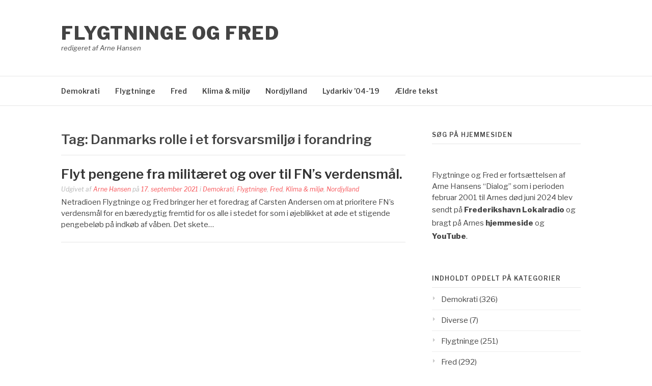

--- FILE ---
content_type: text/html; charset=UTF-8
request_url: https://flygtningeogfred.dk/tag/danmarks-rolle-i-et-forsvarsmiljoe-i-forandring/
body_size: 5378
content:
<!DOCTYPE html>
<html lang="da-DK">
<head>
<meta charset="UTF-8">
<meta name="viewport" content="width=device-width, initial-scale=1">
<link rel="profile" href="http://gmpg.org/xfn/11">
<link rel="pingback" href="https://flygtningeogfred.dk/xmlrpc.php">

<title>Danmarks rolle i et forsvarsmiljø i forandring &#8211; Flygtninge og Fred</title>
<meta name='robots' content='max-image-preview:large' />
<link rel='dns-prefetch' href='//fonts.googleapis.com' />
<style id='wp-img-auto-sizes-contain-inline-css' type='text/css'>
img:is([sizes=auto i],[sizes^="auto," i]){contain-intrinsic-size:3000px 1500px}
/*# sourceURL=wp-img-auto-sizes-contain-inline-css */
</style>
<link rel='stylesheet' id='wgs-css' href='https://usercontent.one/wp/flygtningeogfred.dk/wp-content/plugins/wp-google-search/wgs.css?ver=6.9&media=1718468335' type='text/css' media='all' />
<style id='wp-emoji-styles-inline-css' type='text/css'>

	img.wp-smiley, img.emoji {
		display: inline !important;
		border: none !important;
		box-shadow: none !important;
		height: 1em !important;
		width: 1em !important;
		margin: 0 0.07em !important;
		vertical-align: -0.1em !important;
		background: none !important;
		padding: 0 !important;
	}
/*# sourceURL=wp-emoji-styles-inline-css */
</style>
<link rel='stylesheet' id='wp-block-library-css' href='https://flygtningeogfred.dk/wp-includes/css/dist/block-library/style.min.css?ver=6.9' type='text/css' media='all' />

<style id='classic-theme-styles-inline-css' type='text/css'>
/*! This file is auto-generated */
.wp-block-button__link{color:#fff;background-color:#32373c;border-radius:9999px;box-shadow:none;text-decoration:none;padding:calc(.667em + 2px) calc(1.333em + 2px);font-size:1.125em}.wp-block-file__button{background:#32373c;color:#fff;text-decoration:none}
/*# sourceURL=/wp-includes/css/classic-themes.min.css */
</style>
<link rel='stylesheet' id='contact-form-7-css' href='https://usercontent.one/wp/flygtningeogfred.dk/wp-content/plugins/contact-form-7/includes/css/styles.css?ver=6.1.4&media=1718468335' type='text/css' media='all' />
<link rel='stylesheet' id='fashify-fonts-css' href='https://fonts.googleapis.com/css?family=Libre+Franklin%3A300%2C300i%2C400%2C400i%2C600%2C600i%2C800%2C800i&#038;subset=latin%2Clatin-ext' type='text/css' media='all' />
<link rel='stylesheet' id='font-awesome-css' href='https://usercontent.one/wp/flygtningeogfred.dk/wp-content/themes/fashify/assets/css/font-awesome.min.css?ver=4.5&media=1718468335' type='text/css' media='all' />
<link rel='stylesheet' id='fashify-style-css' href='https://usercontent.one/wp/flygtningeogfred.dk/wp-content/themes/fashify/style.css?ver=6.9&media=1718468335' type='text/css' media='all' />
<style id='fashify-style-inline-css' type='text/css'>

				.entry-meta a,
				.main-navigation a:hover,
				.main-navigation .current-menu-item > a,
				.main-navigation .current-menu-ancestor > a,
				.widget_tag_cloud a:hover,
                a:hover,
				.social-links ul a:hover::before
				 {
					 color : #f75357;
				 }
				.wp-block-search .wp-block-search__button,
				button, input[type="button"], input[type="reset"], input[type="submit"]{
                    background: #f75357;
					border-color : #f75357;
                }
				.widget_tag_cloud a:hover { border-color : #f75357;}
                .main-navigation a,
				h1.entry-title,
				.widget-title,
				.footer-staff-picks h3,
				.navigation .current
				{
                	color: #444;
                }
                button:hover, input[type="button"]:hover,
				input[type="reset"]:hover,
				input[type="submit"]:hover {
                        background: #444;
						border-color: #444;
                }
/*# sourceURL=fashify-style-inline-css */
</style>
<script type="text/javascript" src="https://flygtningeogfred.dk/wp-includes/js/jquery/jquery.min.js?ver=3.7.1" id="jquery-core-js"></script>
<script type="text/javascript" src="https://flygtningeogfred.dk/wp-includes/js/jquery/jquery-migrate.min.js?ver=3.4.1" id="jquery-migrate-js"></script>
<link rel="https://api.w.org/" href="https://flygtningeogfred.dk/wp-json/" /><link rel="alternate" title="JSON" type="application/json" href="https://flygtningeogfred.dk/wp-json/wp/v2/tags/1987" /><link rel="EditURI" type="application/rsd+xml" title="RSD" href="https://flygtningeogfred.dk/xmlrpc.php?rsd" />
<meta name="generator" content="WordPress 6.9" />
<style>[class*=" icon-oc-"],[class^=icon-oc-]{speak:none;font-style:normal;font-weight:400;font-variant:normal;text-transform:none;line-height:1;-webkit-font-smoothing:antialiased;-moz-osx-font-smoothing:grayscale}.icon-oc-one-com-white-32px-fill:before{content:"901"}.icon-oc-one-com:before{content:"900"}#one-com-icon,.toplevel_page_onecom-wp .wp-menu-image{speak:none;display:flex;align-items:center;justify-content:center;text-transform:none;line-height:1;-webkit-font-smoothing:antialiased;-moz-osx-font-smoothing:grayscale}.onecom-wp-admin-bar-item>a,.toplevel_page_onecom-wp>.wp-menu-name{font-size:16px;font-weight:400;line-height:1}.toplevel_page_onecom-wp>.wp-menu-name img{width:69px;height:9px;}.wp-submenu-wrap.wp-submenu>.wp-submenu-head>img{width:88px;height:auto}.onecom-wp-admin-bar-item>a img{height:7px!important}.onecom-wp-admin-bar-item>a img,.toplevel_page_onecom-wp>.wp-menu-name img{opacity:.8}.onecom-wp-admin-bar-item.hover>a img,.toplevel_page_onecom-wp.wp-has-current-submenu>.wp-menu-name img,li.opensub>a.toplevel_page_onecom-wp>.wp-menu-name img{opacity:1}#one-com-icon:before,.onecom-wp-admin-bar-item>a:before,.toplevel_page_onecom-wp>.wp-menu-image:before{content:'';position:static!important;background-color:rgba(240,245,250,.4);border-radius:102px;width:18px;height:18px;padding:0!important}.onecom-wp-admin-bar-item>a:before{width:14px;height:14px}.onecom-wp-admin-bar-item.hover>a:before,.toplevel_page_onecom-wp.opensub>a>.wp-menu-image:before,.toplevel_page_onecom-wp.wp-has-current-submenu>.wp-menu-image:before{background-color:#76b82a}.onecom-wp-admin-bar-item>a{display:inline-flex!important;align-items:center;justify-content:center}#one-com-logo-wrapper{font-size:4em}#one-com-icon{vertical-align:middle}.imagify-welcome{display:none !important;}</style>            <script type="text/javascript"><!--
                                function powerpress_pinw(pinw_url){window.open(pinw_url, 'PowerPressPlayer','toolbar=0,status=0,resizable=1,width=460,height=320');	return false;}
                //-->

                // tabnab protection
                window.addEventListener('load', function () {
                    // make all links have rel="noopener noreferrer"
                    document.querySelectorAll('a[target="_blank"]').forEach(link => {
                        link.setAttribute('rel', 'noopener noreferrer');
                    });
                });
            </script>
            <link rel="icon" href="https://usercontent.one/wp/flygtningeogfred.dk/wp-content/uploads/2019/12/flygtningeogfred-150x150.png?media=1718468335" sizes="32x32" />
<link rel="icon" href="https://usercontent.one/wp/flygtningeogfred.dk/wp-content/uploads/2019/12/flygtningeogfred.png?media=1718468335" sizes="192x192" />
<link rel="apple-touch-icon" href="https://usercontent.one/wp/flygtningeogfred.dk/wp-content/uploads/2019/12/flygtningeogfred.png?media=1718468335" />
<meta name="msapplication-TileImage" content="https://usercontent.one/wp/flygtningeogfred.dk/wp-content/uploads/2019/12/flygtningeogfred.png?media=1718468335" />
</head>

<body class="archive tag tag-danmarks-rolle-i-et-forsvarsmiljoe-i-forandring tag-1987 wp-embed-responsive wp-theme-fashify group-blog hfeed">


<div id="page" class="site">
	<a class="skip-link screen-reader-text" href="#main">Spring til indhold</a>

	<header id="masthead" class="site-header" role="banner">
		<div class="container">

			<div class="site-branding">

				
									<p class="site-title"><a href="https://flygtningeogfred.dk/" rel="home">Flygtninge og Fred</a></p>
									<p class="site-description">redigeret af Arne Hansen</p>
				
			</div><!-- .site-branding -->

			<div class="social-menu">
							</div>

		</div>

	</header><!-- #masthead -->

	<nav id="site-navigation" class="main-navigation" role="navigation">
		<div class="container">

			<button class="menu-toggle" aria-controls="top-menu" aria-expanded="false">Menu</button>
			<div class="menu-primary-container"><ul id="primary-menu" class="menu"><li id="menu-item-246" class="menu-item menu-item-type-taxonomy menu-item-object-category menu-item-246"><a href="https://flygtningeogfred.dk/category/demokrati/">Demokrati</a></li>
<li id="menu-item-227" class="menu-item menu-item-type-taxonomy menu-item-object-category menu-item-227"><a href="https://flygtningeogfred.dk/category/flygtninge/">Flygtninge</a></li>
<li id="menu-item-228" class="menu-item menu-item-type-taxonomy menu-item-object-category menu-item-228"><a href="https://flygtningeogfred.dk/category/fred/">Fred</a></li>
<li id="menu-item-229" class="menu-item menu-item-type-taxonomy menu-item-object-category menu-item-229"><a href="https://flygtningeogfred.dk/category/klima/">Klima &amp; miljø</a></li>
<li id="menu-item-230" class="menu-item menu-item-type-taxonomy menu-item-object-category menu-item-230"><a href="https://flygtningeogfred.dk/category/nordjylland/">Nordjylland</a></li>
<li id="menu-item-2011" class="menu-item menu-item-type-custom menu-item-object-custom menu-item-2011"><a href="https://flygtningeogfred.dk/dialog/">Lydarkiv &#8217;04-&#8217;19</a></li>
<li id="menu-item-2033" class="menu-item menu-item-type-custom menu-item-object-custom menu-item-2033"><a href="https://flygtningeogfred.dk/index">Ældre tekst</a></li>
</ul></div>
		</div>
	</nav><!-- #site-navigation -->

	<div id="content" class="site-content">

<div class="container right-sidebar">
	<div id="primary" class="content-area">
		<main id="main" class="site-main" role="main">

		
			<header class="page-header">
				<h1 class="entry-title">Tag: <span>Danmarks rolle i et forsvarsmiljø i forandring</span></h1>			</header><!-- .page-header -->

			
<article id="post-2693" class="post-2693 post type-post status-publish format-standard hentry category-demokrati category-flygtninge category-fred category-klima category-nordjylland tag-aalborg tag-carsten-andersen tag-danish-defense-annual-conference tag-danmarks-rolle-i-et-forsvarsmiljoe-i-forandring tag-fn-verdensmaal tag-forbyd-atomvaaben-ican-i-danmark tag-forsvarsinnovation tag-fredsaktivisterne tag-hotel-comwell tag-hotel-hvide-hus tag-militaeret tag-vaabenkoeb tag-vaabenmesse no-post-thumbnail">
    <!-- begin .featured-image -->
        <!-- end .featured-image -->

    <div class="entry-info">
            <!-- begin .entry-header -->
            <div class="entry-header">

                <h2 class="entry-title"><a href="https://flygtningeogfred.dk/flyt-pengene-fra-militaeret-og-over-til-fns-verdensmaal/" rel="bookmark">Flyt pengene fra militæret og over til FN’s verdensmål.</a></h2>
                <div class="entry-meta">

                    <span class="byline"> Udgivet af <span class="author vcard"><a class="url fn n" href="https://flygtningeogfred.dk/author/arnenielsenhansen/">Arne Hansen</a></span></span><span class="posted-on"> på <a href="https://flygtningeogfred.dk/flyt-pengene-fra-militaeret-og-over-til-fns-verdensmaal/" rel="bookmark"><time class="entry-date published" datetime="2021-09-17T21:46:49+02:00">17. september 2021</time><time class="updated" datetime="2021-09-25T17:25:02+02:00">25. september 2021</time></a></span><span class="posted-in"> i <a href="https://flygtningeogfred.dk/category/demokrati/" rel="category tag">Demokrati</a>, <a href="https://flygtningeogfred.dk/category/flygtninge/" rel="category tag">Flygtninge</a>, <a href="https://flygtningeogfred.dk/category/fred/" rel="category tag">Fred</a>, <a href="https://flygtningeogfred.dk/category/klima/" rel="category tag">Klima &amp; miljø</a>, <a href="https://flygtningeogfred.dk/category/nordjylland/" rel="category tag">Nordjylland</a></span>
                </div>

            </div>
            <!-- end .entry-header -->

            <div class="entry-content">
                <p>Netradioen Flygtninge og Fred bringer her et foredrag af Carsten Andersen om at prioritere FN’s verdensmål for en bæredygtig fremtid for os alle i stedet for som i øjeblikket at øde et stigende pengebeløb på indkøb af våben. Det skete&#8230;</p>
            </div><!-- .entry-content -->
    </div>
</article><!-- #post-## -->
<div class="post-pagination"></div>
		</main><!-- #main -->
	</div><!-- #primary -->

	
<aside id="secondary" class="sidebar widget-area" role="complementary">
	<section id="wgs_widget-2" class="widget widget_wgs_widget"><h4 class="widget-title">Søg på hjemmesiden</h4><div class="wgs_wrapper"><div class="gcse-search" data-resultsUrl="https://flygtningeogfred.dk/search_gcse/"></div></div></section><section id="text-2" class="widget widget_text">			<div class="textwidget"><p>Flygtninge og Fred er fortsættelsen af Arne Hansens &#8220;Dialog&#8221; som i perioden februar 2001 til Arnes død juni 2024 blev sendt på <a href="https://frederikshavnlokalradio.dk/"><strong>Frederikshavn</strong> <strong>Lokalradio</strong></a> og bragt på Arnes <strong><a href="https://flygtningeogfred.dk/dialog/">hjemmeside</a> </strong>og <a href="https://www.youtube.com/channel/UChsS996wxPJ9gcc6_hOlt6Q/featured"><strong>YouTube</strong></a>.</p>
</div>
		</section><section id="categories-3" class="widget widget_categories"><h4 class="widget-title">Indholdt opdelt på kategorier</h4>
			<ul>
					<li class="cat-item cat-item-37"><a href="https://flygtningeogfred.dk/category/demokrati/">Demokrati</a> (326)
</li>
	<li class="cat-item cat-item-6"><a href="https://flygtningeogfred.dk/category/diverse/">Diverse</a> (7)
</li>
	<li class="cat-item cat-item-2"><a href="https://flygtningeogfred.dk/category/flygtninge/">Flygtninge</a> (251)
</li>
	<li class="cat-item cat-item-1"><a href="https://flygtningeogfred.dk/category/fred/">Fred</a> (292)
</li>
	<li class="cat-item cat-item-4"><a href="https://flygtningeogfred.dk/category/klima/">Klima &amp; miljø</a> (173)
</li>
	<li class="cat-item cat-item-5"><a href="https://flygtningeogfred.dk/category/nordjylland/">Nordjylland</a> (111)
</li>
			</ul>

			</section><section id="archives-4" class="widget widget_archive"><h4 class="widget-title">Indhold efter dato:</h4>		<label class="screen-reader-text" for="archives-dropdown-4">Indhold efter dato:</label>
		<select id="archives-dropdown-4" name="archive-dropdown">
			
			<option value="">Vælg måned</option>
				<option value='https://flygtningeogfred.dk/2025/02/'> februar 2025 &nbsp;(1)</option>
	<option value='https://flygtningeogfred.dk/2024/06/'> juni 2024 &nbsp;(1)</option>
	<option value='https://flygtningeogfred.dk/2024/05/'> maj 2024 &nbsp;(2)</option>
	<option value='https://flygtningeogfred.dk/2024/04/'> april 2024 &nbsp;(2)</option>
	<option value='https://flygtningeogfred.dk/2024/03/'> marts 2024 &nbsp;(2)</option>
	<option value='https://flygtningeogfred.dk/2024/02/'> februar 2024 &nbsp;(3)</option>
	<option value='https://flygtningeogfred.dk/2024/01/'> januar 2024 &nbsp;(1)</option>
	<option value='https://flygtningeogfred.dk/2023/12/'> december 2023 &nbsp;(3)</option>
	<option value='https://flygtningeogfred.dk/2023/11/'> november 2023 &nbsp;(2)</option>
	<option value='https://flygtningeogfred.dk/2023/10/'> oktober 2023 &nbsp;(2)</option>
	<option value='https://flygtningeogfred.dk/2023/09/'> september 2023 &nbsp;(1)</option>
	<option value='https://flygtningeogfred.dk/2023/08/'> august 2023 &nbsp;(1)</option>
	<option value='https://flygtningeogfred.dk/2023/07/'> juli 2023 &nbsp;(3)</option>
	<option value='https://flygtningeogfred.dk/2023/06/'> juni 2023 &nbsp;(5)</option>
	<option value='https://flygtningeogfred.dk/2023/05/'> maj 2023 &nbsp;(5)</option>
	<option value='https://flygtningeogfred.dk/2023/04/'> april 2023 &nbsp;(15)</option>
	<option value='https://flygtningeogfred.dk/2023/03/'> marts 2023 &nbsp;(7)</option>
	<option value='https://flygtningeogfred.dk/2023/02/'> februar 2023 &nbsp;(4)</option>
	<option value='https://flygtningeogfred.dk/2023/01/'> januar 2023 &nbsp;(5)</option>
	<option value='https://flygtningeogfred.dk/2022/12/'> december 2022 &nbsp;(5)</option>
	<option value='https://flygtningeogfred.dk/2022/11/'> november 2022 &nbsp;(6)</option>
	<option value='https://flygtningeogfred.dk/2022/10/'> oktober 2022 &nbsp;(11)</option>
	<option value='https://flygtningeogfred.dk/2022/09/'> september 2022 &nbsp;(8)</option>
	<option value='https://flygtningeogfred.dk/2022/08/'> august 2022 &nbsp;(4)</option>
	<option value='https://flygtningeogfred.dk/2022/07/'> juli 2022 &nbsp;(11)</option>
	<option value='https://flygtningeogfred.dk/2022/06/'> juni 2022 &nbsp;(6)</option>
	<option value='https://flygtningeogfred.dk/2022/05/'> maj 2022 &nbsp;(9)</option>
	<option value='https://flygtningeogfred.dk/2022/04/'> april 2022 &nbsp;(7)</option>
	<option value='https://flygtningeogfred.dk/2022/03/'> marts 2022 &nbsp;(11)</option>
	<option value='https://flygtningeogfred.dk/2022/02/'> februar 2022 &nbsp;(6)</option>
	<option value='https://flygtningeogfred.dk/2022/01/'> januar 2022 &nbsp;(5)</option>
	<option value='https://flygtningeogfred.dk/2021/12/'> december 2021 &nbsp;(12)</option>
	<option value='https://flygtningeogfred.dk/2021/11/'> november 2021 &nbsp;(6)</option>
	<option value='https://flygtningeogfred.dk/2021/10/'> oktober 2021 &nbsp;(21)</option>
	<option value='https://flygtningeogfred.dk/2021/09/'> september 2021 &nbsp;(13)</option>
	<option value='https://flygtningeogfred.dk/2021/08/'> august 2021 &nbsp;(3)</option>
	<option value='https://flygtningeogfred.dk/2021/07/'> juli 2021 &nbsp;(6)</option>
	<option value='https://flygtningeogfred.dk/2021/06/'> juni 2021 &nbsp;(10)</option>
	<option value='https://flygtningeogfred.dk/2021/05/'> maj 2021 &nbsp;(8)</option>
	<option value='https://flygtningeogfred.dk/2021/04/'> april 2021 &nbsp;(6)</option>
	<option value='https://flygtningeogfred.dk/2021/03/'> marts 2021 &nbsp;(5)</option>
	<option value='https://flygtningeogfred.dk/2021/02/'> februar 2021 &nbsp;(6)</option>
	<option value='https://flygtningeogfred.dk/2021/01/'> januar 2021 &nbsp;(8)</option>
	<option value='https://flygtningeogfred.dk/2020/12/'> december 2020 &nbsp;(3)</option>
	<option value='https://flygtningeogfred.dk/2020/11/'> november 2020 &nbsp;(10)</option>
	<option value='https://flygtningeogfred.dk/2020/10/'> oktober 2020 &nbsp;(8)</option>
	<option value='https://flygtningeogfred.dk/2020/09/'> september 2020 &nbsp;(6)</option>
	<option value='https://flygtningeogfred.dk/2020/08/'> august 2020 &nbsp;(3)</option>
	<option value='https://flygtningeogfred.dk/2020/07/'> juli 2020 &nbsp;(3)</option>
	<option value='https://flygtningeogfred.dk/2020/06/'> juni 2020 &nbsp;(8)</option>
	<option value='https://flygtningeogfred.dk/2020/05/'> maj 2020 &nbsp;(3)</option>
	<option value='https://flygtningeogfred.dk/2020/04/'> april 2020 &nbsp;(9)</option>
	<option value='https://flygtningeogfred.dk/2020/03/'> marts 2020 &nbsp;(11)</option>
	<option value='https://flygtningeogfred.dk/2020/02/'> februar 2020 &nbsp;(7)</option>
	<option value='https://flygtningeogfred.dk/2020/01/'> januar 2020 &nbsp;(14)</option>
	<option value='https://flygtningeogfred.dk/2000/09/'> september 2000 &nbsp;(1)</option>

		</select>

			<script type="text/javascript">
/* <![CDATA[ */

( ( dropdownId ) => {
	const dropdown = document.getElementById( dropdownId );
	function onSelectChange() {
		setTimeout( () => {
			if ( 'escape' === dropdown.dataset.lastkey ) {
				return;
			}
			if ( dropdown.value ) {
				document.location.href = dropdown.value;
			}
		}, 250 );
	}
	function onKeyUp( event ) {
		if ( 'Escape' === event.key ) {
			dropdown.dataset.lastkey = 'escape';
		} else {
			delete dropdown.dataset.lastkey;
		}
	}
	function onClick() {
		delete dropdown.dataset.lastkey;
	}
	dropdown.addEventListener( 'keyup', onKeyUp );
	dropdown.addEventListener( 'click', onClick );
	dropdown.addEventListener( 'change', onSelectChange );
})( "archives-dropdown-4" );

//# sourceURL=WP_Widget_Archives%3A%3Awidget
/* ]]> */
</script>
</section><section id="text-6" class="widget widget_text"><h4 class="widget-title">Ansvarlig udgiver</h4>			<div class="textwidget"><p>Arne Hansen<br />
Sønderjyllands Alle 35<br />
DK-9900 Frederikshavn<br />
Tlf. 30420818 og 98425542</p>
</div>
		</section></aside><!-- #secondary -->
</div>


	</div><!-- #content -->

	<footer id="colophon" class="site-footer" role="contentinfo">

		
		

</body>
</html>
